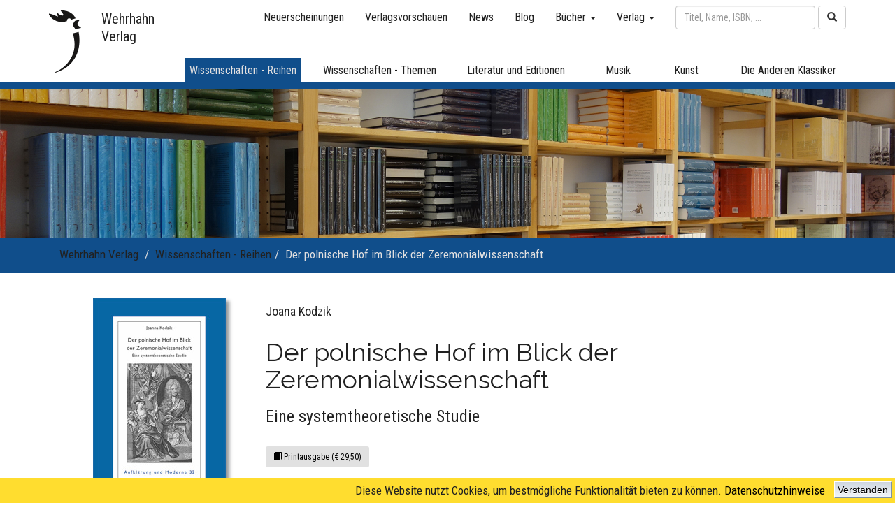

--- FILE ---
content_type: text/html; charset=UTF-8
request_url: https://www.wehrhahn-verlag.de/public/index.php?ID_Section=1&ID_Product=948
body_size: 8970
content:


<!DOCTYPE html>
<html lang="de">
<head>
  <meta charset="UTF-8">
  <title>Wehrhahn Verlag </title>

  <!-- Page compatible with Microsoft's Edge Browser -->
  <meta http-equiv="X-UA-Compatible" content="IE=edge">

  <!-- let's browser know that page is responsive -->
  <!-- The width=device-width part sets the width of the page to follow the screen-width of the device (which will vary depending on the device) -->
  <!-- The initial-scale=1.0 part sets the initial zoom level when the page is first loaded by the browser. -->
  <meta name="viewport" content="width=device-width, initial-scale=1">

  <meta name="description" content="Die Schwerpunkte des Wehrhahn Verlags liegen auf Kultur- und Literaturwissenschaften, Philosophie und Geschichte sowie Musik- und Theaterwissenschaften. Außerdem veröffentlichen wir Editionen, Monographien sowie ausgewählte literarische Texte.">
  <meta name="keywords" lang="de" content="wehrhahn, verlag, bücher, buch, veröffentlichung, aufklärung, editionen, fundstücke, kändler, kulturwissenschaften, literaturwissenschaften, literaturgeschichte, mendelssohn, musikwissenschaften, philosophie, radierungen, religionswissenschaften, sprachwissenschaften, theatertexte, wissenschaftsgeschichte">
  <meta name="keywords" lang="en" content="wehrhahn, publishing house, book, books, publication, editions, kändler, mendelssohn, philosophy">
  <meta name="author" content="Florian Kalka">

  <link rel="stylesheet" href="/public/css/bootstrap.min.css">
  <link rel="stylesheet" href="/public/css/screen.css">
  <link rel="stylesheet" href="https://cdnjs.cloudflare.com/ajax/libs/font-awesome/4.7.0/css/font-awesome.min.css">

  <link href="https://fonts.googleapis.com/css?family=Roboto+Condensed" rel="stylesheet">
	<link href="https://fonts.googleapis.com/css?family=Raleway" rel="stylesheet">
  <link href="https://fonts.googleapis.com/css?family=Playfair+Display" rel="stylesheet">
<link href="https://fonts.googleapis.com/css?family=Signika+Negative" rel="stylesheet">

  <script src="/public/js/jquery-3.2.1.min.js"></script>
  <script src="https://code.jquery.com/ui/1.11.4/jquery-ui.js"></script><!-- TODO: Include the for animations -->
  <script src="/public/js/tether.min.js"></script>
  <script src="/public/js/bootstrap.min.js"></script>
  <script src="/public/js/responsive-tabs.js"></script>
  <script src="/public/js/scripts.js"></script>
</head>
<body>
<!-- .navbar creates a navigation bar-->
<!-- old: <div class="container" style="position: relative; margin-top: 10px;">
<div class="row"> -->
	<!-- Modal -->
	<div class="modal fade" id="imagemodal" tabindex="-1" role="dialog" aria-labelledby="exampleModalLabel" aria-hidden="true">
	  <div class="modal-dialog" role="document">
		<div class="modal-content bg-dark">
		  <div class="modal-header">
			<button type="button" class="close" data-dismiss="modal" aria-label="Close">
			  <span aria-hidden="true">&times;</span>
			</button>
		  </div><!-- modal-header -->
		  <div class="modal-body">
			  <a data-dismiss="modal" aria-label="Close" style="cursor: pointer;"><img src="" class="imagepreview" style="width: 100%;" ></a>
		  </div><!-- modal-body -->
		</div><!-- modal-content -->
	  </div><!-- modal-dialog -->
	</div><!-- modal fade -->
<nav class="navbar-fixed-top" style="background-color: var(--almost-white);">
	<div class="container">
		<div style="position: relative;">
			<a href="/public/index.php"><!-- TODO: Rechteckige Linkbox erstellen -->
				<div class="navbar-logo"></div>
				<div class="navbar-brand" style="z-index: 99;">Wehrhahn<br>Verlag</div>
			</a>
		</div>
		<div class="navbar-header">
		  <button type="button" class="navbar-toggle" data-toggle="collapse" data-target="#navbar-collapse-1" aria-expanded="false">
			<span class="sr-only">Toggle navigation</span>
			<span class="icon-bar"></span>
			<span class="icon-bar"></span>
			<span class="icon-bar"></span>
		  </button>
		</div><!-- navbar-header -->
		    	<!-- Collect the nav links, forms, and other content for toggling -->
		<div class="collapse navbar-collapse" id="navbar-collapse-1">
			<div class="row"><!-- row 1-->
				<div class="col-xs-12">
					<form class="navbar-form navbar-right" role="search" method="post" action="/public/index.php?page=searchresults">
						<div class="form-group">
							<input name="user_input" id="search" type="text" autocomplete="off" class="form-control" placeholder="Titel, Name, ISBN, ..." style="width:200px;">
							<div id="display">
							</div>
						</div><!-- form-group -->
						<button type="submit" class="btn btn-default"><i class="glyphicon glyphicon-search"></i></button>
					</form>

					<ul class="nav navbar-nav navbar-right">
						<li><a href="/public/index.php?page=book_list_new">Neuerscheinungen</a></li>
						<li><a href="/public/index.php?page=outlooks">Verlagsvorschauen</a> </li>
						<li><a href="/public/index.php?page=news">News</a></li>
						<li><a href="/public/index.php?page=blog">Blog</a></li>
						<li class="dropdown"> <a href="#" class="dropdown-toggle" data-toggle="dropdown" role="button" aria-expanded="false" aria-haspopup="true">Bücher <span class="caret"></span></a>
							<ul class="dropdown-menu">
								<li><a href="/public/index.php?page=book_list_new">Neuerscheinungen</a> </li>
								<li><a href="/public/index.php?page=book_list_soon">Demnächst</a> </li>

																<li role="separator" class="divider"></li>
																<li><a href="/public/index.php?page=book_list_keywords&ID_Keyword=2">Hannover</a></li>
																<li><a href="/public/index.php?page=book_list_keywords&ID_Keyword=3">18. Jahrhundert</a></li>
																<li role="separator" class="divider"></li>
								<li><a href="/public/index.php?page=book_list_all">Alle Bücher</a> </li>
							</ul>
						</li>
						<li class="dropdown"> <a href="#" class="dropdown-toggle" data-toggle="dropdown" role="button" aria-expanded="false" aria-haspopup="true">Verlag <span class="caret"></span></a>
							<ul class="dropdown-menu">
								<li><a href="/public/index.php?page=aboutus">Über uns</a></li>
								<li><a href="/public/index.php?page=vertrieb">Vertrieb</a></li>
								<li><a href="/public/index.php?page=impressum">Impressum</a></li>
								<li><a href="/public/index.php?page=agb">AGB</a></li>
								<li><a href="/public/index.php?page=versand">Lieferzeit &amp; Versand</a></li>
								<li><a href="/public/index.php?page=datenschutz">Datenschutz</a></li>
								<li><a href="/public/index.php?page=widerruf">Widerrufsbelehrung</a></li>
								<li role="separator" class="divider"></li>
								<li><a href="/public/index.php?page=kontakt">Kontakt</a> </li>
							</ul>
						</li>
						<li style="display: none;"><a href="/public/index.php?page=warenkorb"><i class="glyphicon glyphicon-shopping-cart"></i></a></li>
					</ul>
				</div><!-- col-lg-12 -->
			</div><!-- row 1 -->


			<div class="row" id="row-sectionlinks"><!-- row 2-->
				<div class="col-sm-2"></div>
				<div class="col-sm-2">
									<div class="dropdown wiss-reihen">
						<a href="/public/index.php?ID_Section=1">
						<div class="section-link light-grey-font-color" id="wiss-reihen">
							Wissenschaften - Reihen
						</div><!-- section-link -->
						</a>
						<div class="dropdown-content hidden-xs hidden-sm hidden-md">
							<div class="row">
								<div class="col-sm-12">
									<div class="main-link-indicator-default-margin wiss-reihen"></div>
								</div><!-- col-sm-12 -->
							</div><!-- row -->
							<div class="row">
								<div class="col-sm-12">
									<div class="submenu submenu-wiss-reihen">
																				<a href="/public/index.php?ID_Section=1&ID_Category=135">AhlemSchriften – Schriftenreihe der Gedenkstätte Ahlem</a>
																				<a href="/public/index.php?ID_Section=1&ID_Category=1">Ästhetische Eigenzeiten</a>
																				<a href="/public/index.php?ID_Section=1&ID_Category=121">Ästhetische Eigenzeiten – Kleine Reihe</a>
																				<a href="/public/index.php?ID_Section=1&ID_Category=2">Aufklärung und Moderne</a>
																				<a href="/public/index.php?ID_Section=1&ID_Category=3">Berliner Aufklärung</a>
																				<a href="/public/index.php?ID_Section=1&ID_Category=4">Berliner Klassik</a>
																				<a href="/public/index.php?ID_Section=1&ID_Category=5">Bochumer Forschungen</a>
																				<a href="/public/index.php?ID_Section=1&ID_Category=6">Droste-Jahrbuch</a>
																				<a href="/public/index.php?ID_Section=1&ID_Category=20">Erinnerungskultur Hannover</a>
																				<a href="/public/index.php?ID_Section=1&ID_Category=7">Europa und Moderne</a>
																				<a href="/public/index.php?ID_Section=1&ID_Category=150">FONTE-Atelier</a>
																				<a href="/public/index.php?ID_Section=1&ID_Category=8">Formation of Europe</a>
																				<a href="/public/index.php?ID_Section=1&ID_Category=9">Forum Theater</a>
																				<a href="/public/index.php?ID_Section=1&ID_Category=19">Gedenkstätte Ahlem</a>
																				<a href="/public/index.php?ID_Section=1&ID_Category=126">Gedenkstätte Ahlem - Schriftenreihe</a>
																				<a href="/public/index.php?ID_Section=1&ID_Category=141">Gegenwart/Literatur</a>
																				<a href="/public/index.php?ID_Section=1&ID_Category=118">Geschichte Niedersachsens</a>
																				<a href="/public/index.php?ID_Section=1&ID_Category=124">Graphische Narration im Journal:  Bild – Text – Rahmen</a>
																				<a href="/public/index.php?ID_Section=1&ID_Category=10">Hannoversche Geschichtsblätter</a>
																				<a href="/public/index.php?ID_Section=1&ID_Category=128">Hannoversche Studien</a>
																				<a href="/public/index.php?ID_Section=1&ID_Category=11">Hefte der Leibniz-Stiftungsprofessur</a>
																				<a href="/public/index.php?ID_Section=1&ID_Category=12">Hermann Hesse - Calw</a>
																				<a href="/public/index.php?ID_Section=1&ID_Category=13">INterVENTIONEN</a>
																				<a href="/public/index.php?ID_Section=1&ID_Category=133">Journalliteratur</a>
																				<a href="/public/index.php?ID_Section=1&ID_Category=122">Journalliteratur – Pfennig-Magazin</a>
																				<a href="/public/index.php?ID_Section=1&ID_Category=120">Kleine Formate</a>
																				<a href="/public/index.php?ID_Section=1&ID_Category=146">Kleine Schriften zur Erinnerung</a>
																				<a href="/public/index.php?ID_Section=1&ID_Category=130">Lenz-Jahrbuch</a>
																				<a href="/public/index.php?ID_Section=1&ID_Category=14">Mendelssohn-Studien</a>
																				<a href="/public/index.php?ID_Section=1&ID_Category=15">metaphorik.de</a>
																				<a href="/public/index.php?ID_Section=1&ID_Category=16">Meteore</a>
																				<a href="/public/index.php?ID_Section=1&ID_Category=131">Neue Perspektiven der Frühneuzeitforschung</a>
																				<a href="/public/index.php?ID_Section=1&ID_Category=17">Non Fiktion</a>
																				<a href="/public/index.php?ID_Section=1&ID_Category=18">Philosophie des Lebens</a>
																				<a href="/public/index.php?ID_Section=1&ID_Category=145">Schiller-Studien</a>
																				<a href="/public/index.php?ID_Section=1&ID_Category=153">Schiller-Studien Sonderbände</a>
																				<a href="/public/index.php?ID_Section=1&ID_Category=125">Schriften des Literaturarchivs Saar-Lor-Lux-Elsass</a>
																				<a href="/public/index.php?ID_Section=1&ID_Category=21">Studia Philosophica Iaderensia</a>
																				<a href="/public/index.php?ID_Section=1&ID_Category=22">TROLL</a>
																				<a href="/public/index.php?ID_Section=1&ID_Category=147">Vigilanzkulturen – Kleine Reihe des Sonderforschungsbereichs 1369 Vigilanzkulturen</a>
																				<a href="/public/index.php?ID_Section=1&ID_Category=23">Weltengarten</a>
																				<a href="/public/index.php?ID_Section=1&ID_Category=132">Werke · Welten · Wissen</a>
																				<a href="/public/index.php?ID_Section=1&ID_Category=24">Wezel-Jahrbuch</a>
																				<a href="/public/index.php?ID_Section=1&ID_Category=140">Wolfenbütteler Lessing-Studien</a>
																													</div><!-- submenu -->
								</div><!-- col-sm-12 -->
							</div><!-- row -->
						</div><!-- dropdown-content hidden-xs -->
					</div><!-- dropdown -->
				</div><!-- col-sm-2 -->
				<div class="col-sm-2">
									<div class="dropdown ">
						<a href="/public/index.php?ID_Section=2">
						<div class="section-link " id="wiss-themen">
							Wissenschaften - Themen
						</div><!-- section-link -->
						</a>
						<div class="dropdown-content hidden-xs hidden-sm hidden-md">
							<div class="row">
								<div class="col-sm-12">
									<div class="main-link-indicator-default-margin wiss-themen"></div>
								</div><!-- col-sm-12 -->
							</div><!-- row -->
							<div class="row">
								<div class="col-sm-12">
									<div class="submenu submenu-wiss-themen">
																				<a href="/public/index.php?ID_Section=2&ID_Category=71">Afrika</a>
																				<a href="/public/index.php?ID_Section=2&ID_Category=72">Anglistik</a>
																				<a href="/public/index.php?ID_Section=2&ID_Category=73">Biographien</a>
																				<a href="/public/index.php?ID_Section=2&ID_Category=123">Buchwissenschaften</a>
																				<a href="/public/index.php?ID_Section=2&ID_Category=74">Europa</a>
																				<a href="/public/index.php?ID_Section=2&ID_Category=75">Geschichte</a>
																				<a href="/public/index.php?ID_Section=2&ID_Category=136">Haskala</a>
																				<a href="/public/index.php?ID_Section=2&ID_Category=76">Kulturgeschichte</a>
																				<a href="/public/index.php?ID_Section=2&ID_Category=77">Kunstwissenschaft</a>
																				<a href="/public/index.php?ID_Section=2&ID_Category=78">Literaturwissenschaft</a>
																				<a href="/public/index.php?ID_Section=2&ID_Category=79">Medizingeschichte</a>
																				<a href="/public/index.php?ID_Section=2&ID_Category=134">Musikwissenschaft</a>
																				<a href="/public/index.php?ID_Section=2&ID_Category=80">Philosophie</a>
																				<a href="/public/index.php?ID_Section=2&ID_Category=81">Religionswissenschaft</a>
																				<a href="/public/index.php?ID_Section=2&ID_Category=82">Romanistik</a>
																				<a href="/public/index.php?ID_Section=2&ID_Category=83">Sachbuchforschung</a>
																				<a href="/public/index.php?ID_Section=2&ID_Category=84">Sprachwissenschaft</a>
																				<a href="/public/index.php?ID_Section=2&ID_Category=85">Theaterwissenschaft</a>
																				<a href="/public/index.php?ID_Section=2&ID_Category=86">Wissenschaftsgeschichte</a>
																													</div><!-- submenu -->
								</div><!-- col-sm-12 -->
							</div><!-- row -->
						</div><!-- dropdown-content hidden-xs -->
					</div><!-- dropdown -->
				</div><!-- col-sm-2 -->
				<div class="col-sm-2">
									<div class="dropdown ">
						<a href="/public/index.php?ID_Section=3">
						<div class="section-link " id="lit-edit">
							Literatur und Editionen
						</div><!-- section-link -->
						</a>
						<div class="dropdown-content dropdown-content-right hidden-xs hidden-sm hidden-md">
							<div class="row">
								<div class="col-sm-12">
									<div class="main-link-indicator-default-margin lit-edit"></div>
								</div><!-- col-sm-12 -->
							</div><!-- row -->
							<div class="row">
								<div class="col-sm-12">
									<div class="submenu submenu-lit-edit">
																				<a href="/public/index.php?ID_Section=3&ID_Category=88">Alphabet und Labyrinth</a>
																				<a href="/public/index.php?ID_Section=3&ID_Category=152">Andere Klassiker</a>
																				<a href="/public/index.php?ID_Section=3&ID_Category=94">Bibliothek 19. Jahrhundert</a>
																				<a href="/public/index.php?ID_Section=3&ID_Category=129">Die Anderen Klassiker</a>
																				<a href="/public/index.php?ID_Section=3&ID_Category=144">Edition FONTE</a>
																				<a href="/public/index.php?ID_Section=3&ID_Category=87">Edition Wehrhahn</a>
																				<a href="/public/index.php?ID_Section=3&ID_Category=89">Editionen</a>
																				<a href="/public/index.php?ID_Section=3&ID_Category=91">Essays</a>
																				<a href="/public/index.php?ID_Section=3&ID_Category=95">Fundstücke</a>
																				<a href="/public/index.php?ID_Section=3&ID_Category=99">Gegenstrophe</a>
																				<a href="/public/index.php?ID_Section=3&ID_Category=98">Kändler</a>
																				<a href="/public/index.php?ID_Section=3&ID_Category=149">Kleines Archiv des 18. Jahrhunderts. Neue Folge</a>
																				<a href="/public/index.php?ID_Section=3&ID_Category=100">Limen</a>
																				<a href="/public/index.php?ID_Section=3&ID_Category=90">Literatur</a>
																				<a href="/public/index.php?ID_Section=3&ID_Category=92">Lyrik</a>
																				<a href="/public/index.php?ID_Section=3&ID_Category=154">Lyrikedition</a>
																				<a href="/public/index.php?ID_Section=3&ID_Category=151">Lyrikedition Hannover</a>
																				<a href="/public/index.php?ID_Section=3&ID_Category=101">New Encounters</a>
																				<a href="/public/index.php?ID_Section=3&ID_Category=143">Nicolas-Born-Preise</a>
																				<a href="/public/index.php?ID_Section=3&ID_Category=103">Reihe Salon</a>
																				<a href="/public/index.php?ID_Section=3&ID_Category=97">Tagebücher und Erinnerungen</a>
																				<a href="/public/index.php?ID_Section=3&ID_Category=142">Texte zur Kunst und Ästhetik</a>
																				<a href="/public/index.php?ID_Section=3&ID_Category=93">Theatertexte</a>
																				<a href="/public/index.php?ID_Section=3&ID_Category=138">Theatertexte Sonderband</a>
																				<a href="/public/index.php?ID_Section=3&ID_Category=139">Weltraumreisen</a>
																				<a href="/public/index.php?ID_Section=3&ID_Category=96">Werke - Welten - Wissen</a>
																													</div><!-- submenu -->
								</div><!-- col-sm-12 -->
							</div><!-- row -->
						</div><!-- dropdown-content hidden-xs -->
					</div><!-- dropdown -->
				</div><!-- col-sm-2 -->
				<div class="col-sm-1">
									<div class="dropdown ">
						<a href="/public/index.php?ID_Section=4">
						<div class="section-link" id="musik">
							Musik
						</div><!-- section-link -->
						</a>
						<div class="dropdown-content dropdown-content-right hidden-xs hidden-sm hidden-md">
							<div class="row">
								<div class="col-sm-12">
									<div class="main-link-indicator-default-margin musik"></div>
								</div><!-- col-sm-12 -->
							</div><!-- row -->
							<div class="row">
								<div class="col-sm-12">
									<div class="submenu submenu-musik">
																				<a href="/public/index.php?ID_Section=4&ID_Category=106">Beiträge aus dem Forschungszentrum Musik und Gender</a>
																				<a href="/public/index.php?ID_Section=4&ID_Category=105">MusikOrte</a>
																				<a href="/public/index.php?ID_Section=4&ID_Category=104">Musikwissenschaften</a>
																													</div><!-- submenu -->
								</div><!-- col-sm-12 -->
							</div><!-- row -->
						</div><!-- dropdown-content hidden-xs -->
					</div><!-- dropdown -->
				</div><!-- col-sm-1 -->
				<div class="col-sm-1">
									<div class="dropdown ">
						<a href="/public/index.php?ID_Section=5">
						<div class="section-link" id="kunst">
							Kunst
						</div><!-- section-link -->
						</a>
						<div class="dropdown-content dropdown-content-right hidden-xs hidden-sm hidden-md">
							<div class="row">
								<div class="col-sm-12">
									<div class="main-link-indicator-default-margin kunst"></div>
								</div><!-- col-sm-12 -->
							</div><!-- row -->
							<div class="row">
								<div class="col-sm-12">
									<div class="submenu submenu-kunst">
																				<a href="/public/index.php?ID_Section=5&ID_Category=112">Kataloge</a>
																				<a href="/public/index.php?ID_Section=5&ID_Category=114">Klenner-Otto: DIE MONATE</a>
																				<a href="/public/index.php?ID_Section=5&ID_Category=113">Klenner-Otto: KÖPFE</a>
																				<a href="/public/index.php?ID_Section=5&ID_Category=116">Klenner-Otto: KREUZWEG</a>
																				<a href="/public/index.php?ID_Section=5&ID_Category=115">Klenner-Otto: SCHIFFE</a>
																				<a href="/public/index.php?ID_Section=5&ID_Category=117">Klenner-Otto: Weitere Radierungen</a>
																				<a href="/public/index.php?ID_Section=5&ID_Category=111">Postkarten</a>
																													</div><!-- submenu -->
								</div><!-- col-sm-12 -->
							</div><!-- row -->
						</div><!-- dropdown-content hidden-xs -->
					</div><!-- dropdown -->
				</div><!-- col-sm-1 -->
				<div class="col-sm-2">
									<div class="dropdown ">
						<a href="/public/index.php?ID_Section=6&ID_Category=137">
						<div class="section-link" id="die-anderen-klassiker">
							Die Anderen Klassiker
						</div><!-- section-link -->
						</a>
						<div class="dropdown-content dropdown-content-right hidden-xs hidden-sm hidden-md">
							<div class="row">
								<div class="col-sm-12">
									<div class="main-link-indicator-default-margin die-anderen-klassiker"></div>
								</div><!-- col-sm-12 -->
							</div><!-- row -->
							<div class="row">
								<div class="col-sm-12">
									<div class="submenu submenu-die-anderen-klassiker">
																													</div><!-- submenu -->
								</div><!-- col-sm-12 -->
							</div><!-- row -->
						</div><!-- dropdown-content hidden-xs -->
					</div><!-- dropdown -->
				</div><!-- col-sm-2 -->
			</div><!-- main row 2-->
		</div><!-- collapse navbar-collapse -->


	</div><!-- container -->
	<div class="container-fluid">
		<div class="row hidden-xs"><!-- row 3 -->
			<div class="col-sm-12">
				<div class="main-link-indicator
					wiss-reihen">
				</div>
			</div>
		</div><!-- row 3 -->
	</div><!-- container -->
</nav>
<!-- </div><!-- row -->
<!-- </div><!-- container -->
<script type="text/javascript">

function fill(Value) {
   //Assigning value to "search" div in "search.php" file.
   $('#search').val(Value);
   //Hiding "display" div in "search.php" file.
   $('#display').hide();
}


$(document).ready(function() {

	 //On pressing a key on "Search box" in "search.php" file. This function will be called.
	$("#search").keyup(function() {
		//Assigning search box value to javascript variable named as "name".
		var user_input = $('#search').val();
		//Validating, if "name" is empty.
		if (user_input == "") {
		//Assigning empty value to "display" div in "search.php" file.
			$("#display").html("");
			$("#display").hide("");
		}
		//If name is not empty.
		else {
			$("#display").show();
			$.ajax({
				type: "POST",
				url: "search.php",
				data: {
					search: user_input
				},

				success: function(html) {
				$("#display").html(html).show();
				}
			});
		}
	});
});
</script>


<!-- ++++++++++++ MAIN PART  +++++++++++++ -->


<div class="container-fluid">
	<div class="row" id="section_bg">
		<div class="col-sm-12 thumbnail">
		<img alt="" class="img-responsive" src="/public/gfx/banner/wiss-themen_img.jpg">
				</div><!-- col-sm-12 thumbnail -->
	</div><!-- row -->
</div><!-- container-fluid -->

<!-- color configuration:
light backgrounds: wiss-reihen, wiss-themen, lit-edit, musik, die-anderen-klassiker
standard: almost-black
link: almost-black + underline
before: light-grey
active: light-grey

dark backgrounds: kunst, light-grey
standard: almost-black
link: almost-black + underline
before: dark-grey
active: almost-black
-->

<div class="
	 wiss-reihen"><!-- auch für die Schriftart -->
	<div class="container">
	<ul class="breadcrumb
	 wiss-reihen" style="margin-bottom: 0px;">

	<li><a href="/public/index.php" class="hidden-xs">Wehrhahn Verlag</a></li>

	<li class="hidden-xs"><a href="/public/index.php?ID_Section=1">Wissenschaften - Reihen</a></li><li class="hidden-xs"><a href="#">Der polnische Hof im Blick der Zeremonialwissenschaft</a></li></ul>
	</div>
</div>

<script type="text/javascript">
$(function() {
	$("ul.breadcrumb > li > a").last().contents().unwrap(); // removes the surrounding a-tags but keeps the content for the current page
	$("ul.breadcrumb" ).addClass("light");$("ul.breadcrumb > li" ).last().addClass("active-light");  });
</script>


<!-- mit jquery dem letzten li die klasse active geben -->

<div class="container">
	<div class="row" style="background-color: var(--almost-white); padding: 15px;">
		<div class="panel-body">
			<div class="col-md-12 panelTop">
				<div class="col-md-3">
										<a class="pop">
					<img class="img-responsive img-center img-shadow" src="images/products/aufklaerungundmoderne32_gr.jpg" alt="Der polnische Hof im Blick der Zeremonialwissenschaft
"/>
						</a>
				</div><!-- col-md-3 -->
				<div class="col-md-9">
					<div class="row">
						<div class="col-md-12">
							<h4> Joana Kodzik</h4>
							<h1>Der polnische Hof im Blick der Zeremonialwissenschaft</h1>
							<h3>Eine systemtheoretische Studie</h3>
						</div><!-- col-md-12 -->
					</div>

					<div class="row" style="margin-top: 20px; margin-bottom: 20px;">
						<div class="col-sm-12 text-left">
																<a class="btn btn-sm btn-active-format" style="cursor: default;">
										<span class="glyphicon glyphicon-book"></span> Printausgabe&nbsp;(€ 29,50)
									</a>
																						</div><!-- col-sm-12 text-left -->
					</div><!-- row -->
										<div class="row">
						<div class="col-sm-12 text-left">
															<h5>
									<span class="itemPrice">€ 29,50</span>
									<span style="margin-left: 10px">
										<i class="glyphicon glyphicon-ok" style="margin-right: 5px; color: green;"></i>lieferbar									</span>
								</h5>

																<a href="http://www.store64.de/store64_warenkorb.php?userid=1998&frame=1&produkt=1&#183;&#183;9783865254399&#183;&#183;Der+polnische+Hof+im+Blick+der+Zeremonialwissenschaft | 292 Seiten | 2014-11-21 | PRINT&#183;&#183;e-29.50&url=http://www.wehrhahn-verlag.de/public/index.php?page=warenkorb" class="btn btn-lg btn-add-to-cart" style="display: none;">
									<span class="glyphicon glyphicon-shopping-cart"></span> Printausgabe in den Warenkorb								</a>

								
						</div><!-- col-sm-12 text-left -->
					</div><!-- row -->
				</div><!-- col-md-9 -->
			</div><!-- col-md-12 panelTop -->
		</div><!-- panel-body -->
	</div><!-- row -->


		<div class="row" style="background-color: var(--almost-white); padding: 15px;">
		<div class="col-sm-8">
			<ul class="nav nav-tabs responsive
			nav-tabs-wiss-reihen wiss-reihen-border			">
									<li class="active"><a data-toggle="tab" href="#blurb">Klappentext</a></li>
				
				
				
				
											</ul>


			<div class="tab-content responsive" style="margin-top: 20px;">
								<div id="blurb" class="tab-pane active">
											<div>Die im Zeremoniell aufgefassten Regeln der gegenseitigen Behandlung barocker Akteure wurden zu einer symbolischen Kommunikation stilisiert, die in ihrer Visualität qualitative Aussagen über die gesellschaftliche Zugehörigkeit und die hierarchische Anordnung der Menschen untereinander überlieferte. Der polnische königliche Hof war einer der Schauplätze, an welchem sich das <i>Theatrum ceremoniale</i> abspielte.<br />
<br />
Die vorliegende Studie unternimmt den Versuch, den systembildenden Prozessen im Rahmen der polnischen höfischen Gesellschaft im 17. und am Anfang des 18. Jahrhunderts, die sich im besonderen Code der Distanzen, Körper- und Gestensprache äußerten, nachzugehen. Aufbauend auf dem von den Zeremonialwissenschaftlern präsentierten Verständnis ihres Gegenstandes wird der polnische Hof hinsichtlich seiner Funktionalität im Sinne der Systemtheorie Talcott Parsons betrachtet. Quellengrundlage bieten hier hauptsächlich die Schriften von Zacharias Zwantzig, Gottfried Stieve, Johann Christian Lünig, Julius Bernhard von Rohr und das anonyme <i>Ceremoniale Brandenburgicum</i>. Einzelne Beispiele, welcher sich diese Drucke bedienten, stellten das angemessene Tractament der polnischen Adligen an diversen Orten in Polen-Litauen und an europäischen Höfen dar.  Die Analyse der vorhandenen Texte nimmt sich vor, ein noch präziseres Bild des polnischen Hofes als System in Bezug auf die performativen Interaktionsmodelle der europäischen höfischen Gesellschaft im barocken Zeitalter darzustellen.   </div><br>
										</div> <!-- #blurb -->
				
				
				
				
				
				

			</div><!-- tab-content -->
		</div><!-- col-sm-8 -->
		<div class="col-sm-4">
			<div class="row" style="margin-bottom: 10px;">
				<div class="col-sm-12">
											<div class="book-info  wiss-reihen-border						">
							<ul class="custom-bullet">
								<li>ISBN: 978-3-86525-439-9</li>															</ul>
						</div><!-- book-info -->
									</div><!-- col-sm-12 -->
			</div><!-- row -->
			<div class="row">
				<div class="col-sm-12">
					<div class="book-info  wiss-reihen-border">
						<ul class="custom-bullet">
							<li>Aufklärung und Moderne, Band 32</li>																					<li>292 Seiten</li>							<li>Broschur</li>							<li>Am 21.11.2014 erschienen</li>
																						<li>

															Deutsch								</li>
														</ul>
					</div><!-- book-info -->
				</div><!-- col-sm-12 -->
			</div><!-- row -->
		</div><!-- col-sm-4 -->
	</div><!-- row -->
	<!-- TODO: Keywords anzeigen --><!-- <div class="row">
		<div class="col-sm-12">
		<span class="label label-default">Liebe</span><span class="label label-default">Träume</span><span class="label label-default">Spaß</span>
		</div>
	</div><!-- row -->
</div><!-- container -->
<script type="text/javascript">
  (function($) {
      fakewaffle.responsiveTabs(['xs', 'sm']);
  })(jQuery);
</script>

<!-- TODO: Mit jQuery dem ersten der li von den Tabs die Klasse "active" zuweisen -->
	

<!--footer start from here-->
 <footer class="main-footer">
  <div class="container">
    <div class="row">
      <div class="col-md-4 col-sm-6 footerleft ">
        <h6 class="heading7">Wehrhahn Verlag</h6>
        <p>Die Schwerpunkte des Wehrhahn Verlags liegen auf Kultur- und Literaturwissenschaften, Philosophie und Geschichte sowie Musik- und Theaterwissenschaften. Außerdem veröffentlichen wir Editionen, Monographien sowie ausgewählte literarische Texte.</p>
        <p><i class="fa fa-map-pin"></i> Wehrhahn Verlag, Stiegelmeyerstraße 8a, 30519 Hannover</p>
        <p><i class="fa fa-phone"></i> 05 11 - 8 98 89 06</p>
        <p><i class="fa fa-envelope"></i>info@wehrhahn-verlag.de</p>
        
      </div>
      <div class="col-md-3 col-sm-6 paddingtop-bottom">
		 <h6 class="heading7">Verlagsinfo</h6>
        <ul class="footer-ul">
          <li><a href="/public/index.php?page=impressum"> Impressum</a></li>
          <li><a href="/public/index.php?page=agb"> AGB</a></li>
          <li><a href="/public/index.php?page=versand"> Lieferzeit &amp; Versand</a></li>
          <li><a href="/public/index.php?page=datenschutz"> Datenschutz</a></li>
          <li><a href="/public/index.php?page=widerruf"> Widerrufsbelehrung</a></li>
        </ul>
      </div>
      <div class="col-md-3 col-sm-6 paddingtop-bottom">
      </div>
      <div class="col-md-2 col-sm-6 paddingtop-bottom">
        <div class="fb-page" data-href="https://www.facebook.com/facebook" data-tabs="timeline" data-height="300" data-small-header="false" style="margin-bottom:15px;" data-adapt-container-width="true" data-hide-cover="false" data-show-facepile="true">
          <div class="fb-xfbml-parse-ignore">
            <blockquote cite="https://www.facebook.com/facebook"><a href="https://www.facebook.com/Wehrhahn-Verlag-115264558528703/" target="_blank"><img src="gfx/FB-f-Logo__blue_50.png"></a></blockquote>
          </div>
        </div>
      </div>
    </div>
  </div>
</footer>
<!--footer start from here-->

<div class="copyright">
  <div class="container">
    <div class="col-md-8">
		<p>Copyright &copy; 2026 Wehrhahn Verlag. Alle Rechte vorbehalten.<br>
			Design &amp; Entwicklung: <a style="color: white;" href="mailto:florian.kalka@posteo.de">Florian Kalka (florian.kalka@posteo.de)</a></p>
    </div>
    <div class="col-md-4">
      <ul class="bottom_ul">
        <li><a href="/public/index.php">www.wehrhahn-verlag.de</a></li>
      </ul>
    </div>
  </div>
</div>

<div id="cookiedingsbums"><div>
  <span>Diese Website nutzt Cookies, um bestmögliche Funktionalität bieten zu können.</span> 
  <a href="https://www.wehrhahn-verlag.de/public/index.php?page=datenschutz">Datenschutzhinweise</a></div>
 <span id="cookiedingsbumsCloser" onclick="document.cookie = 'hidecookiedingsbums=1;path=/';jQuery('#cookiedingsbums').slideUp()">Verstanden</span>
</div>

<script>
 if(document.cookie.indexOf('hidecookiedingsbums=1') != -1){
 $('#cookiedingsbums').hide();
 }
 else{
 $('#cookiedingsbums').prependTo('body');
 $('#cookiedingsbumsCloser').show();
 }
</script>

</body>
</html>



--- FILE ---
content_type: text/css
request_url: https://www.wehrhahn-verlag.de/public/css/screen.css
body_size: 29680
content:
@charset "utf-8";


/* +++++++ DEFINE MAIN COLOURS +++++++ */
:root {
	--wiss-reihen-color: #104E8B;
	--wiss-themen-color: #36648B;
	--lit-edit-color: #2E8B57;
	--musik-color: #FF6600;
	--kunst-color: #FFDD2F;
	--die-anderen-klassiker-color: #2E8B57;
	--no-section-color: #800080;

	--light-grey: #e2e0e0;
	--dark-grey: #95989A;
	--almost-black: #212121;
	--almost-white: #FFFFFF;/* #f5f7f7; /* #FCFCFC */
	--red: #8A0000;
	--extra: #A52A2A;
}
/* ----------------------------------- */

/* +++++++ DEFINE MAIN TAGS +++++++ */
body {
	padding-top: 128px; /* must match exactly the height of the navbar */
	font-size: 17px; /* vorher 16px */
	color: var(--almost-black);
	background-color: var(--almost-white);
}

p, div {
    font-family: 'Roboto Condensed', sans-serif !important;
}

/*p, div {
    font-family: 'Playfair Display', serif !important;
}*/


h1, h2, h3, h4, h5, h6 {
    /*font-family: 'Playfair Display', serif !important;*/
	font-family: 'Raleway', sans-serif !important;
}

h2, h3, h4, h5, h6 {
    font-family: 'Roboto Condensed', sans-serif !important;
}

h1 {
	margin-top: 30px;
}

a {
	color: var(--almost-black);
	text-decoration: none;
}

a:hover,
a:focus {
	color: var(--almost-black);
	text-decoration: underline;
}

.buffer {
	height: 5px;
}

.buffer-20 {
	height: 20px;
}

.add-padding {
	padding: 0px 15px;
}

/* ----------------------------------- */

/* +++++++ DEFINE BACKGROUND COLOURS +++++++ */
.wiss-reihen {
	background-color: var(--wiss-reihen-color) !important;
}

.wiss-themen {
	background-color: var(--wiss-themen-color) !important;
}

.lit-edit {
	background-color: var(--lit-edit-color) !important;
}

.musik {
	background-color: var(--musik-color) !important;
}

.kunst {
	background-color: var(--kunst-color) !important;
}

.die-anderen-klassiker {
	background-color: var(--die-anderen-klassiker-color) !important;
}

.red {
	background-color: var(--red) !important;
}

.light-grey {
	background-color: var(--light-grey) !important;
}

.almost-white {
	background-color: var(--almost-white) !important;
}

.dark-grey {
	background-color: var(--dark-grey) !important;
}

.extra {
	background-color: var(--extra) !important;
}
/* ----------------------------------- */
/* +++++++ DEFINE FONT COLOURS +++++++ */
.wiss-reihen-font-color {
	color: var(--wiss-reihen-color) !important;
}

.wiss-themen-font-color {
	color: var(--wiss-themen-color) !important;
}

.lit-edit-font-color {
	color: var(--lit-edit-color) !important;
}

.musik-font-color {
	color: var(--musik-color) !important;
}

.kunst-font-color {
	color: var(--kunst-color) !important;
}

.die-anderen-klassiker-font-color {
	color: var(--die-anderen-klassiker-color) !important;
}

.red-font-color {
	color: var(--red) !important;
}

.light-grey-font-color {
	color: var(--light-grey) !important;
}

.dark-grey-font-color {
	color: var(--dark-grey) !important;
}

.almost-black-font-color {
	color: var(--almost-black) !important;
}

.extra-font-color {
	color: var(--extra) !important;
}
/* ----------------------------------- */
/* +++++++ DEFINE BORDER COLOURS +++++++ */
.wiss-reihen-border {
	border-color: var(--wiss-reihen-color) !important;
}

.wiss-themen-border {
	border-color: var(--wiss-themen-color) !important;
}

.lit-edit-border {
	border-color: var(--lit-edit-color) !important;
}

.musik-border {
	border-color: var(--musik-color) !important;
}

.kunst-border {
	border-color: var(--kunst-color) !important;
}

.die-anderen-klassiker-border {
	border-color: var(--die-anderen-klassiker-color) !important;
}
/* ----------------------------------- */


/* +++++++++ NAVIGATION ++++++++++ */

/*.navbar-fixed-top {
	border-width: 0; /* remove the very small space (1px) at the bottom of the nav bar */
/*}*/

nav {
	/*background-color: var(--almost-white);*/
	border-radius: 7px;
}

nav a {
	color: var(--almost-black);
	text-decoration: none;
	font-size: 16px;
	/*font-family: 'Signika Negative', sans-serif !important;*/
}

nav a:hover,
nav a:focus {
	color: var(--almost-black);
	text-decoration: none;
}

.section-link {
	text-align: center;
	font-size: 16px;
	line-height: 35px;
}

#row-sectionlinks {
	height: 35px;
	margin-top: 33px; /* Höhe der Navbar hier einstellen */
}


.navbar-logo {
  background-image: url('../gfx/logo.svg');
  width: 46px;
  height: 90px;
  background-size: cover;
  background-position: center center;
  background-repeat: no-repeat;
  position: absolute;
  top: 15px;
  /*left: 30px;*/
  z-index: 1051;
}

.navbar-brand {
	line-height: 25px;
	font-size: 20px;
	position: absolute;
	left: 60px;
	top: 0px;
}

/* Changing colour of the three icon-bars in toggle button in navigation bar */
.icon-bar {
    background-color: var(--almost-black);
}

/* Border around the hidden toggle button in navigation bar */
.navbar-toggle {
    border: 1px solid var(--almost-black);
}

.dropdown-content {
    display: none;
    position: absolute;
    background-color: var(--light-grey);
    min-width: 160px;
    box-shadow: 0px 8px 16px 0px rgba(0,0,0,0.2);
    z-index: 3;
	left: -15px;
}

.dropdown-content-right { /* nur für Kunst und Musik, damit das Submenü rechtsbündig ist */
    right: 0px;
	left: auto;
}


.dropdown-content a {
    float: none;
    color: var(--almost-black);
    padding: 11px 15px;
    text-decoration: none;
    display: block;
    text-align: left;
}

.dropdown:hover .dropdown-content {
    display: block;
}

.main-link-indicator-default-margin {
	background-color: var(--light-grey);
	height: 10px;
}

.submenu-wiss-reihen {
	-webkit-columns: 3;
	-moz-columns: 3;
	columns: 3;
}

.submenu-wiss-themen {
	-webkit-columns: 3;
	-moz-columns: 3;
	columns: 3;
}

.submenu-lit-edit {
	-webkit-columns: 3;
	-moz-columns: 3;
	columns: 3;
}

.submenu-musik {
	-webkit-columns: 2;
	-moz-columns: 2;
	columns: 2;
}

.submenu-kunst {
	-webkit-columns: 2;
	-moz-columns: 2;
	columns: 2;
}

.submenu-die-anderen-klassiker {
	-webkit-columns: 1;
	-moz-columns: 1;
	columns: 1;
}

.submenu a:hover {
	background-color: var(--dark-grey);
}

.submenu a {
	white-space: nowrap;
}

.main-link-indicator {
	background-color: var(--light-grey);
	height: 10px;
	margin-left: -15px;
	margin-right: -15px;
}

/* from https://stackoverflow.com/questions/19827605/change-bootstrap-navbar-collapse-breakpoint-without-using-less */
/* just to change the breakpoint of the collapsing navbar */
@media (max-width: 1199px) {
  .navbar-header {
      float: none;
  }
  .navbar-left,.navbar-right {
      float: none !important;
  }
  .navbar-toggle {
      display: block;
  }
  .navbar-collapse {
      border-top: 1px solid transparent;
      box-shadow: inset 0 1px 0 rgba(255,255,255,0.1);
  }
  .navbar-fixed-top {
      top: 0;
      border-width: 0 0 1px;
  }
  .navbar-collapse.collapse {
      display: none!important;
  }
  .navbar-nav {
      float: none!important;
      margin-top: 7.5px;
  }
  .navbar-nav>li {
      float: none;
  }
  .navbar-nav>li>a {
      padding-top: 10px;
      padding-bottom: 10px;
  }
  .collapse.in{
      display:block !important;
  }
}

/*
@media screen and (max-width: 1199px) { */ /* md to lg */ /*
	.section-link {
		font-size: 12px;
	}

	.submenu-wiss-reihen {
  		columns: 3;
  		-webkit-columns: 3;
  		-moz-columns: 3;
	}
}
*/
/*
@media screen and (max-width: 991px) { */ /* sm to md */ /*
	.navbar-brand {
		line-height: 23px;
		font-size: 20px;
	}

	.section-link {
		font-size: 12px;
	}

	.submenu a {
	font-size: 14px;
	}
}
*/
/* @media screen and (max-width: 767px) { /* 0 to sm */
@media screen and (max-width: 1199px) { /* 0 to lg */
	body {
		padding-top: 50px; /* wenn Sections nicht kollabieren: 270px */
	}

	nav a {
		font-size: 18px;
	}

	nav a:hover,
	nav a:focus {
	  background-color: var(--dark-grey);
	  text-decoration: none;
	}

	.navbar-logo {
		width: 18px;
		height: 35px;
		top: 8px;
	}

	.navbar-brand {
		line-height: 17px;
		font-size: 15px;
		left: 20px;
		padding: 3px 10px;
		top: 3px;
	}

	.section-link {
		font-size: 18px;
	}

	/*
	#row-sectionlinks {
		margin-top: 20px;
		height: 175px;
	}
	*/

	#wiss-reihen:hover {
		background-color: var(--wiss-reihen-color);
	}

	#wiss-themen:hover {
		background-color: var(--wiss-themen-color);
	}

	#lit-edit:hover {
		background-color: var(--lit-edit-color);
	}

	#musik:hover {
		background-color: var(--musik-color);
	}

	#kunst:hover {
		background-color: var(--kunst-color);
	}

	#die-anderen-klassiker:hover {
		background-color: var(--die-anderen-klassiker-color);
	}

}

/* Search box */
#display {
	position: absolute;
	display: none;
	top: 100%;
	z-index: 1000;
	min-width: 160px;
	padding: 5px 0;
	background-color: #fff;
	border: 1px solid rgba(0, 0, 0, .15);
	border-radius: 4px;
}

/* ----------------------------------------- */

/* ++++++++++ BREAD CRUMBS +++++++++++++ */
.breadcrumb {
	height: 50px;
	line-height: 30px;
	border-radius: 0px;
	margin-bottom: 10px;
}

.breadcrumb a:hover {
	text-decoration: underline;
}
/*
.breadcrumb > li + li::before {
	color: var(--dark-grey);
}
*/

.breadcrumb > .active-dark {
	color: var(--almost-black);
}

.breadcrumb > .active-light {
	color: var(--light-grey);
}

.breadcrumb.dark > li + li::before {
	color: var(--dark-grey);
}

.breadcrumb.light > li + li::before {
	color: var(--light-grey);
}



/* ----------------------------------------- */

/* ++++++++++ CARDS ON HOME PAGE +++++++++++++ */
/*
.flex-row {
	display: flex;
	flex-wrap: wrap;
}
.flex-row > [class*='col-'] {
	display: flex;
	flex-direction: column;
}

.flex-row .thumbnail,
.flex-row .caption {
	flex-direction: column;
	display: flex;
	flex: 1 0 auto;
	height: auto;
	position: relative;
}
.flex-text {
	flex-grow: 1;
}
.flex-row img {
	min-width: 0;
	width: 100%;
}*/
*, *:before, *:after {box-sizing:  border-box !important;}


.row-masonry {
 -moz-column-width: 18em;
 -webkit-column-width: 18em;
 -moz-column-gap: 1em;
 -webkit-column-gap: 1em;

}

.menu-category {
 display: inline-block;
 /*margin:  0.25rem;*/
 padding:  1rem;
 width:  100%;
}

.thumbnail {
	/*background-color: var(--dark-grey); /* bg-color der cards ändern */
	/*border: 15px solid var(--light-grey); */
	/*border: 2px solid var(--almost-black);*/
	border: 1px solid var(--dark-grey);
	/*box-shadow: 0px 0px 5px 1px var(--dark-grey);*/
}

.book-panel {
	padding: 20px;
	margin-top: 20px;
	border: 1px solid var(--dark-grey);
	min-height: 500px;
}

.book-panel-small {
	padding: 10px;
	margin-top: 20px;
	border: 1px solid var(--dark-grey);
	min-height: 400px;
}

@media screen and (max-width: 767px) { /* 0 to sm */
	.book-panel {
	padding: 25px;
	margin-top: 20px;
	border: 1px solid var(--dark-grey);
	min-height: inherit;
	}

	.book-panel-small {
	padding: 25px;
	margin-top: 20px;
	border: 1px solid var(--dark-grey);
	min-height: inherit;
	}
}

.thumbnail img {
	width: 100%;
}

.btn-primary {
	color: var(--almost-black);
	background-color: #FFFFFF;
	border-color: var(--dark-grey);
}

.btn-primary:hover {
	color: #FFFFFF;
	background-color: var(--wiss-reihen-color);
}
/* ------------------------------------------ */


/* ++++++++++ CAROUSEL TOP BOOKS +++++++++++++ */
.carousel-inner-top .item .carousel-bg {
	margin: 0 auto; /* Align background image horizontally center */
	display: block;
	/*max-width: none;*/
	height: 320px;
}

.carousel-caption-top {
	right: 15%;
	left: 15%;
}

.carousel-caption-top img {
	margin: 0 auto; /* Align product image horizontally center */
	display: block;
	height: 230px;
	box-shadow: 0px 0px 25px 10px var(--almost-black);
	border-radius: 2%;
}

.carousel-caption-top div {
	text-align: left; /* TODO: Entscheiden: Oder Center? */
}

.carousel-caption-top h1 {
	font-size: 40px;
	margin-top:0px;
	/*color: #f0e68c;*/
	color: var(--almost-white);
}

.carousel-caption-top blockquote {
	margin: 0px;
	padding: 10px 0 0 0;
	quotes: "\201C""\201D"; /* franz.: "\00AB""\00BB" */
	border-left: 0px;
}

 .carousel-caption-top blockquote:before {
	color: var(--light-grey);
	content: open-quote;
	font-size: 4em;
	line-height: 0.1em;
	margin-right: 0.15em;
	vertical-align: -0.4em;
	font-family: serif;
}

 .carousel-caption-top blockquote:after {
	color: var(--light-grey);
	content: close-quote;
	font-size: 4em;
	line-height: 0.1em;
	margin-left: 0.15em;
	vertical-align: -0.6em;
	font-family: serif;
}

.carousel-caption-top blockquote h4 {
  display: inline;
}

#carousel-bg {
        width: 70%;
        /*bottom: 1.3rem;*/
        position: absolute;
        border-radius: 5px;
		/*background-color:rgba(0, 0, 0, 0.05);*/
		left: 290px;
		padding: 10px 20px 10px 10px;
		/*box-shadow: 0px 0px 25px 10px var(--almost-black);*/
        /*background:#000;*/
	/*
        background: -webkit-linear-gradient(bottom, #000 40%, rgba(0, 0, 0, 0) 100%) repeat scroll 0 0 rgba(0, 0, 0, 0);
        background: -moz-linear-gradient(bottom, #000 40%, rgba(0, 0, 0, 0) 100%) repeat scroll 0 0 rgba(0, 0, 0, 0);
        background: -o-linear-gradient(bottom, #000 40%, rgba(0, 0, 0, 0) 100%) repeat scroll 0 0 rgba(0, 0, 0, 0);
        background: linear-gradient(to top, #000 40%, rgba(0, 0, 0, 0) 100%) repeat scroll 0 0 rgba(0, 0, 0, 0);*/
    }

@media screen and (max-width: 767px) { /* 0 to sm */
	.carousel-caption-top h1 {
	font-size: 25px;
	}
	.carousel-caption-top h3 {
	font-size: 18px;
	}
	.carousel-caption-top h4 {
	font-size: 15px;
	}
	#carousel-bg {

        position: relative;
		left: auto;


    }
}


/* CAROUSEL FADE STUFF */
.carousel-fade .carousel-inner .item {
  opacity: 0;
  transition-property: opacity;
}

.carousel-fade .carousel-inner .active {
  opacity: 1;
}

.carousel-fade .carousel-inner .active.left,
.carousel-fade .carousel-inner .active.right {
  left: 0;
  opacity: 0;
  z-index: 1;
}

.carousel-fade .carousel-inner .next.left,
.carousel-fade .carousel-inner .prev.right {
  opacity: 1;
}

.carousel-fade .carousel-control {
  z-index: 2;
}

/*
WHAT IS NEW IN 3.3: "Added transforms to improve carousel performance in modern browsers."
now override the 3.3 new styles for modern browsers & apply opacity
*/
@media all and (transform-3d), (-webkit-transform-3d) {
    .carousel-fade .carousel-inner > .item.next,
    .carousel-fade .carousel-inner > .item.active.right {
      opacity: 0;
      -webkit-transform: translate3d(0, 0, 0);
              transform: translate3d(0, 0, 0);
    }
    .carousel-fade .carousel-inner > .item.prev,
    .carousel-fade .carousel-inner > .item.active.left {
      opacity: 0;
      -webkit-transform: translate3d(0, 0, 0);
              transform: translate3d(0, 0, 0);
    }
    .carousel-fade .carousel-inner > .item.next.left,
    .carousel-fade .carousel-inner > .item.prev.right,
    .carousel-fade .carousel-inner > .item.active {
      opacity: 1;
      -webkit-transform: translate3d(0, 0, 0);
              transform: translate3d(0, 0, 0);
    }
}

/* ------------------------------------------ */

/* ++++++++++ CAROUSEL NEW BOOKS +++++++++++++ */
/* +++ GENERAL +++ */
.carousel-showmanymoveone .carousel-control {
   width: 4%;
   background-image: none;
}

.carousel-showmanymoveone .carousel-control.left {
   margin-left: 0;
}

.carousel-showmanymoveone .carousel-control.right {
   margin-right: 0;
}

.carousel-showmanymoveone .cloneditem-1,
.carousel-showmanymoveone .cloneditem-2,
.carousel-showmanymoveone .cloneditem-3 {
   display: none;
}

.carousel-showmanymoveone .item .col-xs-12 {
   padding: 0;
}


/* Medium Devices, Desktops */

@media only screen and (max-width: 992px) {
   .carousel-showmanymoveone .item .col-xs-12:nth-last-child(-n+2) {
      display: none;
   }
}

@media all and (min-width: 768px) {
   .carousel-showmanymoveone .carousel-inner > .active.left,
   .carousel-showmanymoveone .carousel-inner > .prev {
      left: -50%;
   }
   .carousel-showmanymoveone .carousel-inner > .active.right,
   .carousel-showmanymoveone .carousel-inner > .next {
      left: 50%;
   }
   .carousel-showmanymoveone .carousel-inner > .left,
   .carousel-showmanymoveone .carousel-inner > .prev.right,
   .carousel-showmanymoveone .carousel-inner > .active {
      left: 0;
   }
   .carousel-showmanymoveone .carousel-inner .cloneditem-1 {
      display: block;
   }
}

@media all and (min-width: 768px) and (transform-3d),
all and (min-width: 768px) and (-webkit-transform-3d) {
   .carousel-showmanymoveone .carousel-inner > .item.active.right,
   .carousel-showmanymoveone .carousel-inner > .item.next {
      -webkit-transform: translate3d(50%, 0, 0);
      transform: translate3d(50%, 0, 0);
      left: 0;
   }
   .carousel-showmanymoveone .carousel-inner > .item.active.left,
   .carousel-showmanymoveone .carousel-inner > .item.prev {
      -webkit-transform: translate3d(-50%, 0, 0);
      transform: translate3d(-50%, 0, 0);
      left: 0;
   }
   .carousel-showmanymoveone .carousel-inner > .item.left,
   .carousel-showmanymoveone .carousel-inner > .item.prev.right,
   .carousel-showmanymoveone .carousel-inner > .item.active {
      -webkit-transform: translate3d(0, 0, 0);
      transform: translate3d(0, 0, 0);
      left: 0;
   }
}

@media all and (min-width: 992px) {
   .carousel-showmanymoveone .carousel-inner > .active.left,
   .carousel-showmanymoveone .carousel-inner > .prev {
      left: -25%;
   }
   .carousel-showmanymoveone .carousel-inner > .active.right,
   .carousel-showmanymoveone .carousel-inner > .next {
      left: 25%;
   }
   .carousel-showmanymoveone .carousel-inner > .left,
   .carousel-showmanymoveone .carousel-inner > .prev.right,
   .carousel-showmanymoveone .carousel-inner > .active {
      left: 0;
   }
   .carousel-showmanymoveone .carousel-inner .cloneditem-2,
   .carousel-showmanymoveone .carousel-inner .cloneditem-3 {
      display: block;
   }
}

@media all and (min-width: 992px) and (transform-3d),
all and (min-width: 992px) and (-webkit-transform-3d) {
   .carousel-showmanymoveone .carousel-inner > .item.active.right,
   .carousel-showmanymoveone .carousel-inner > .item.next {
      -webkit-transform: translate3d(25%, 0, 0);
      transform: translate3d(25%, 0, 0);
      left: 0;
   }
   .carousel-showmanymoveone .carousel-inner > .item.active.left,
   .carousel-showmanymoveone .carousel-inner > .item.prev {
      -webkit-transform: translate3d(-25%, 0, 0);
      transform: translate3d(-25%, 0, 0);
      left: 0;
   }
   .carousel-showmanymoveone .carousel-inner > .item.left,
   .carousel-showmanymoveone .carousel-inner > .item.prev.right,
   .carousel-showmanymoveone .carousel-inner > .item.active {
      -webkit-transform: translate3d(0, 0, 0);
      transform: translate3d(0, 0, 0);
      left: 0;
   }
}
/* ---- */
/* +++ EACH ELEMENT +++ */
.carousel-caption-new {
	right: 15%;
	left: 15%;
}

.carousel-caption-new img {
	margin: 0 auto; /* Align product image horizontally center */
	display: block;
	height: 250px;
	box-shadow: 0px 0px 25px 10px var(--almost-black);
	border-radius: 2%;
}
/* ---- */

/* ------------------------------------------ */

/* ++++++++++ HEADER FOR SECTION +++++++++++++ */
#section_bg .caption {
        width: 90%;
        bottom: 1.3rem;
        position: absolute;
        border-radius: 5px;
		background-color:rgba(0, 0, 0, 0.6);
		left: 30px;
        /* background:#000;
        background: -webkit-linear-gradient(bottom, #000 40%, rgba(0, 0, 0, 0) 100%) repeat scroll 0 0 rgba(0, 0, 0, 0);
        background: -moz-linear-gradient(bottom, #000 40%, rgba(0, 0, 0, 0) 100%) repeat scroll 0 0 rgba(0, 0, 0, 0);
        background: -o-linear-gradient(bottom, #000 40%, rgba(0, 0, 0, 0) 100%) repeat scroll 0 0 rgba(0, 0, 0, 0);
        background: linear-gradient(to top, #000 40%, rgba(0, 0, 0, 0) 100%) repeat scroll 0 0 rgba(0, 0, 0, 0);*/
    }

@media screen and (max-width: 767px) { /* 0 to sm */
#section_bg .caption {
		left: 70px;
		width: 73%; /* TODO: checken, wieso bei 100% der graue Bereich bei xs so weit nach rechts hinausragt */
    }
	.thumbnail .caption {
		padding: 0;
	}

#section_bg .caption h3 {
        color: var(--light-grey);
		margin-left: 10px;
		font-size: 16px;
    }

}

#section_bg .thumbnail {
        border: 0 none;
        box-shadow: none;
        margin:0;
        padding:0;
    }

#section_bg .caption h3 {
        color: var(--light-grey);
		margin-left: 10px;
    }

#section_bg .caption p {
        color: var(--light-grey);
    }
/* --------------------------------*/
/* ++++++++++ DETAIL PAGE +++++++++++++ */
.book-info {
	border: 2px solid var(--light-grey);
	padding: 10px 0px;
}

.custom-bullet {
	margin-bottom: 0px;
}

.custom-bullet li {
    display: block;
}
.custom-bullet li:before
{
    /*Using a Bootstrap glyphicon as the bullet point*/
    content: "\e080";
    font-family: 'Glyphicons Halflings';
    font-size: 10px;
    float: left;
    margin-top: 5px;
    margin-left: -17px;
    color: var(--almost-black);
}

/* Folgende Blöcke sind wir die farbige Linie der Nav tabs auf der Detailseite...das ist umständlich, muss auch irgendwie einfacher gehen */
.nav-tabs-wiss-reihen > li.active > a,
.nav-tabs-wiss-reihen > li.active > a:hover,
.nav-tabs-wiss-reihen > li.active > a:focus {
	border: 1px solid var(--wiss-reihen-color);
	border-bottom-color: transparent;
}

.nav-tabs-wiss-themen > li.active > a,
.nav-tabs-wiss-themen > li.active > a:hover,
.nav-tabs-wiss-themen > li.active > a:focus {
	border: 1px solid var(--wiss-themen-color);
	border-bottom-color: transparent;
}

.nav-tabs-lit-edit > li.active > a,
.nav-tabs-lit-edit  > li.active > a:hover,
.nav-tabs-lit-edit  > li.active > a:focus {
	border: 1px solid var(--lit-edit-color);
	border-bottom-color: transparent;
}

.nav-tabs-musik > li.active > a,
.nav-tabs-musik  > li.active > a:hover,
.nav-tabs-musik  > li.active > a:focus {
	border: 1px solid var(--musik-color);
	border-bottom-color: transparent;
}

.nav-tabs-kunst > li.active > a,
.nav-tabs-kunst  > li.active > a:hover,
.nav-tabs-kunst  > li.active > a:focus {
	border: 1px solid var(--kunst-color);
	border-bottom-color: transparent;
}

.nav-tabs-die-anderen-klassiker > li.active > a,
.nav-tabs-die-anderen-klassiker  > li.active > a:hover,
.nav-tabs-die-anderen-klassiker  > li.active > a:focus {
	border: 1px solid var(--die-anderen-klassiker-color);
	border-bottom-color: transparent;
}
.pop {
	cursor: pointer;
}

.modal-dialog {
    width: 455px;
  }
/* --------------------------------*/


/* CARDS */
.product-card {
	padding: 10px;
	border: 1px solid black;
	/* margin: 15px; */
	background-color: #FFFFFF;
}

/*----------------------
Product Card Styles
----------------------*/

a:hover .panel {
	color: var(--almost-black);
}

.panel h2 {
	margin-top: 5px;
}

.panel h3 {
	margin-top: 5px;
}

.panel.panel--styled {
	transition: box-shadow .2s;
	transition: background-color .2s;
	border-radius: 0px;
}

.panel.panel--styled:hover {
	/*box-shadow: 0 0 11px rgba(33,33,33,.2);*/
}

.panel--styled {
	transition: box-shadow .2s;
	transition: background-color .2s;
	border-radius: 0px;
}

.panel--styled:hover {
	/*box-shadow: 0 0 13px rgba(33,33,33,.2);*/
	background-color: var(--light-grey);
}

.panelTop {
    padding: 5px;
}

.panelBottom {
    border-top: 1px solid var(--dark-grey);
    padding-top: 20px;
}

.img-center {
	margin: auto;
}

.img-shadow {
	box-shadow: 5px 5px 5px var(--dark-grey);
}

.btn-add-to-cart {
    background: #FD5A5B;
    color: #fff;
}
.btn.btn-add-to-cart.focus, .btn.btn-add-to-cart:focus, .btn.btn-add-to-cart:hover  {
	color: #fff;
    background: #FD7172;
	outline: none;
}
.btn-add-to-cart:active {
	background: #F9494B;
	outline: none;
}

.btn-change-format {
    background: #FFFFFF;
    color: #000000;
}
.btn.btn-change-format.focus, .btn.btn-change-format:focus, .btn.btn-change-format:hover  {
	color: #fff;
	background: #FD7172;
	outline: none;
}


.btn-active-format {
    background: #e1e1e1;
    color: #000000;
}
.btn.btn-active-format.focus, .btn.btn-active-format:focus, .btn.btn-active-format:hover  {
	color: #000000;
  background: ##e1e1e1;
	outline: none;
}


span.itemPrice {
    font-size: 24px;
    color: #FA5B58;
}


.product-card-img {
    position: relative;
    float: left;
    width:  auto;
    height: 100%;
    background-position: 50% 50%;
    background-repeat:   no-repeat;
    background-size:     cover;
}

.product-card-text {
	padding: 10px;
}


.box-shadow {
    -webkit-box-shadow: 0 0 10px 0 rgba(0,0,0,.10);
    box-shadow: 0 0 10px 0 rgba(0,0,0,.10);
}

/* ++++++++++++ ARTICLES **************** */
.article {
	margin-top: 10px;

}

.thumbnail.article {
	border: 0px;
}
/* -------------------------------------- */

/* ++++++++++++++++++ FOOTER +++++++++++++++++++ */
@import url(https://fonts.googleapis.com/css?family=Open+Sans:400,700,300);

.main-footer { background-color: var(--dark-grey); min-height:350px; font-family: 'Open Sans', sans-serif; margin-top: 20px;}
.footerleft { margin-top:50px; padding:0 36px; }
.logofooter { margin-bottom:10px; font-size:25px; color:#000000; font-weight:700;}

.footerleft p { color:#000000; font-size:12px !important; font-family: 'Open Sans', sans-serif; margin-bottom:15px;}
.footerleft p i { width:20px; color:#000000;}


.paddingtop-bottom {  margin-top:50px; padding: 0 36px;}
.footer-ul { list-style-type:none;  padding-left:0px; margin-left:2px;}
.footer-ul li { line-height:29px; font-size:12px;}
.footer-ul li a { color:#000000; /* transition: color 0.2s linear 0s, background 0.2s linear 0s; */}
.footer-ul i { margin-right:10px;}
.footer-ul li a:hover {/*transition: color 0.2s linear 0s, background 0.2s linear 0s;*/ color: var(--light-grey); text-decoration: none;}

.social:hover {
     -webkit-transform: scale(1.1);
     -moz-transform: scale(1.1);
     -o-transform: scale(1.1);
 }




 .icon-ul { list-style-type:none !important; margin:0px; padding:0px;}
 .icon-ul li { line-height:75px; width:100%; float:left;}
 .icon { float:left; margin-right:5px;}


 .copyright { min-height:40px; background-color:#000000;}
 .copyright p { text-align:left; color:#FFF; padding:10px 0; margin-bottom:0px;}
 .heading7 { font-size:21px; font-weight:700; color:#000000; margin-bottom:22px;}
 .post p { font-size:12px; color:#FFF; line-height:20px;}
 .post p span { display:block; color:#000000;}
 .bottom_ul { list-style-type:none; float:right; margin-bottom:0px;}
 .bottom_ul li { float:left; line-height:40px;}
 .bottom_ul li a { color:#FFF;  font-size:12px;}
/* ------------------------------------------- */

/* ------------ COOKIE-HINWEIS ------------ */

#cookiedingsbums a {color:#000; text-decoration:none;}

#cookiedingsbums a:hover {text-decoration:underline;}

#cookiedingsbums div {padding:10px; padding-right:100px;}

#cookiedingsbums {
   /*outline: 1px solid #000000;*/
   text-align:right;
   /*border-top:1px solid #fff;*/
   background: #FFDD2F;
	/*
   background: -moz-linear-gradient(top, #d6e0eb 0%, #f2f6f9 100%);
   background: -webkit-gradient(linear, left top, left bottom, color-stop(0%,#d6e0eb), color-stop(100%,#f2f6f9));
   background: -webkit-linear-gradient(top, #d6e0eb 0%,#f2f6f9 100%);
   background: -o-linear-gradient(top, #d6e0eb 0%,#f2f6f9 100%);
   background: -ms-linear-gradient(top, #d6e0eb 0%,#f2f6f9 100%);
   background: linear-gradient(to bottom, #d6e0eb 0%,#f2f6f9 100%);
	*/
   filter: progid:DXImageTransform.Microsoft.gradient(   startColorstr='#d6e0eb', endColorstr='#f2f6f9',GradientType=0 );
   position:fixed;
   bottom:0px;
   z-index:10000;
   width:100%;
   /*font-size:12px;*/
   line-height:16px;}

#cookiedingsbumsCloser {
   color: #000;
   font: 14px/100% arial, sans-serif;
   position: absolute;
   right: 5px;
   text-decoration: none;
   text-shadow: 0 1px 0 #fff;
   top: 5px;
   cursor:pointer;
   border-top:1px solid white;
   border-left:1px solid white;
   border-bottom:1px solid #7b92a9;
   border-right:1px solid #7b92a9;
   padding:4px;
   background: #ced6df; /* Old browsers */
   background: -moz-linear-gradient(top, #ced6df0%, #f2f6f9 100%);
   background: -webkit-gradient(linear, left top, left bottom, color-stop(0%,#ced6df), color-stop(100%,#f2f6f9));
   background: -webkit-linear-gradient(top, #ced6df0%,#f2f6f9 100%);
   background: -o-linear-gradient(top, #ced6df0%,#f2f6f9 100%);
   background: -ms-linear-gradient(top, #ced6df0%,#f2f6f9 100%);
   background: linear-gradient(to bottom, #ced6df0%,#f2f6f9 100%);
   filter: progid:DXImageTransform.Microsoft.gradient(    startColorstr='#ced6df', endColorstr='#f2f6f9',GradientType=0 );
 }

#cookiedingsbumsCloser:hover {border-bottom:1px solid white; border-right:1px solid white; border-top:1px solid #7b92a9; border-left:1px solid #7b92a9;}
